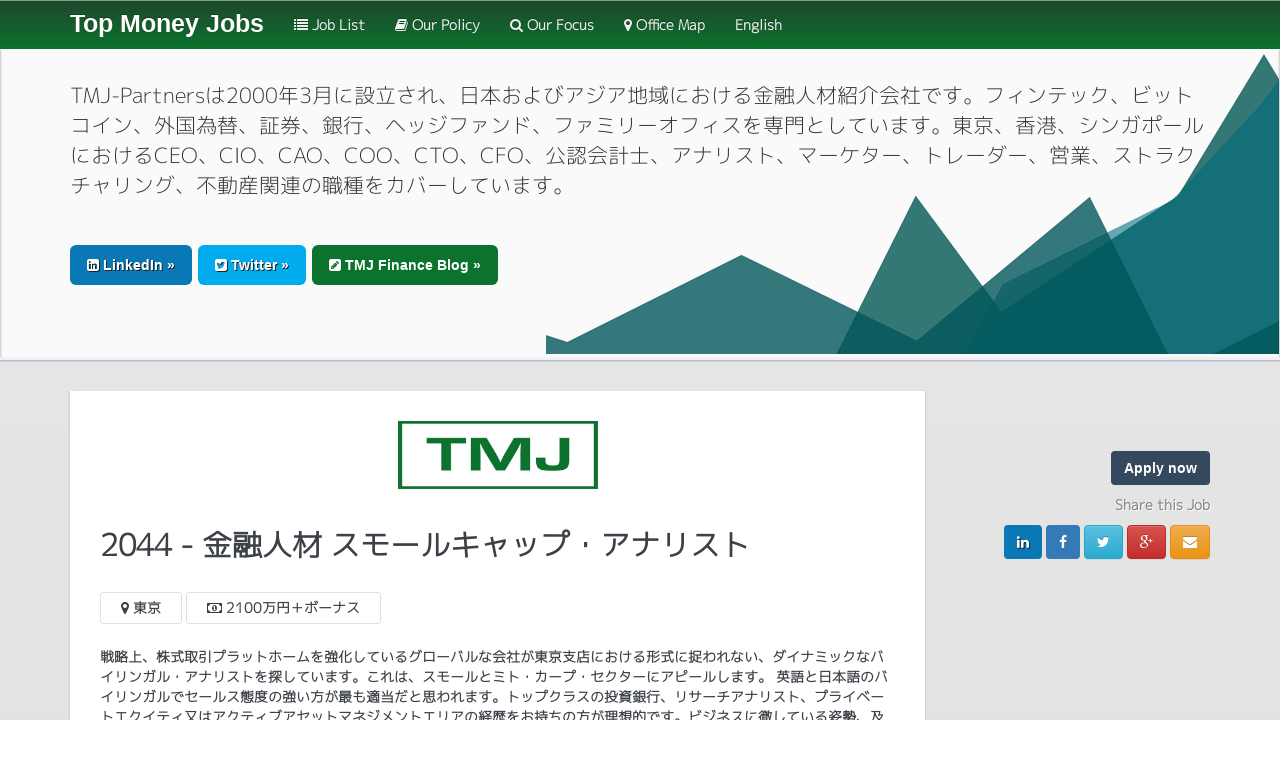

--- FILE ---
content_type: text/html; charset=UTF-8
request_url: https://topmoneyjobs.com/jp/apo/2044.htm
body_size: 3361
content:
<!DOCTYPE html>

  <html lang="ja">
    <head>
        <meta charset="UTF-8" />
        <meta http-equiv="X-UA-Compatible" content="IE=edge">
        <meta name="viewport" content="width=device-width, initial-scale=1.0">

        <meta name="description" content="&lt;p&gt;戦略上、株式取引プラットホームを強化しているグローバルな会社が東京支店における形式に捉われない、ダイナミックなバイリンガル・アナリストを探しています。これは、スモールとミト・カープ・セクターにアピールします。 英語と日本語のバイリンガルでセールス態度の強い方が最も適当だと思われます。トップクラスの投資銀行、リサーチアナリスト、プライベートエクイティ又はアクティブアセットマネジメントエリアの経歴をお持ちの方が理想的です。ビジネスに徹している姿勢、及び短期（１日～３週間）中期（３週間～３ヶ月）長期（３ヶ月～６ヶ月）のマーケット見通しを持っていることが必要です。&lt;/p&gt;" />


        <title>  金融人材 スモールキャップ・アナリスト - Top Money Jobs
</title>

        <link href='http://fonts.googleapis.com/css?family=Open+Sans+Condensed:300' rel='stylesheet' type='text/css'>

                                <link rel="stylesheet" href="/css/cf12f7a.css" type="text/css" media="screen"/>
            

        
        <link rel="icon" type="image/x-icon" href="/favicon.ico" />
    </head>
    <body>
        <nav class="navbar navbar-inverse navbar-fixed-top">
          <div class="container">
            <div class="navbar-header">
              <button type="button" class="navbar-toggle collapsed" data-toggle="collapse" data-target="#navbar" aria-expanded="false" aria-controls="navbar">
                <span class="sr-only">Toggle navigation</span>
                <span class="icon-bar"></span>
                <span class="icon-bar"></span>
                <span class="icon-bar"></span>
              </button>
              <a class="navbar-brand" href="/">Top Money Jobs</a>
            </div>
            <div id="navbar" class="navbar-collapse collapse" aria-expanded="false" style="height: 1px;">
              <ul class="nav navbar-nav">

                                    <li>
                                    <a href="/">
                        <i class="fa fa-list"></i> Job List
                    </a>
                </li>
                                    <li>
                                    <a href="/jp/ourpolicy.html">
                        <i class="fa fa-book"></i>
                        Our Policy
                    </a>
                </li>
                                    <li>
                                    <a href="/jp/ourfocus.html">
                        <i class="fa fa-search"></i>
                        Our Focus
                    </a>
                </li>
                                    <li>
                                    <a href="/jp/ourmap.html">
                        <i class="fa fa-map-marker"></i>
                        Office Map
                    </a>
                </li>

                                    <li><a class="bb" href="/en/apo/2044.htm">
                        English
                    </a></li>
                
                              </ul>
            </div><!--/.nav-collapse -->
          </div>
        </nav>

        <!-- Main jumbotron for a primary marketing message or call to action -->
        <div class="jumbotron">
          <div class="container">
            <p class="accroche">TMJ-Partnersは2000年3月に設立され、日本およびアジア地域における金融人材紹介会社です。フィンテック、ビットコイン、外国為替、証券、銀行、ヘッジファンド、ファミリーオフィスを専門としています。東京、香港、シンガポールにおけるCEO、CIO、CAO、COO、CTO、CFO、公認会計士、アナリスト、マーケター、トレーダー、営業、ストラクチャリング、不動産関連の職種をカバーしています。</p>
            <p>
              <a class="btn btn-linkedin btn-lg" target="_blank" href="https://www.linkedin.com/company/tmjpartners" role="button"><i class="fa fa-linkedin-square"></i> LinkedIn &raquo;</a>
              <a class="btn btn-linkedin btn-lg" style="background-color: #00aced;" target="_blank" href="https://twitter.com/TMJ_Partners" role="button"><i class="fa fa-twitter-square"></i> Twitter &raquo;</a>
              <a class="btn btn-blog btn-lg" target="_blank" href="http://tmjpartners.blogspot.jp" role="button"><i class="fa fa-pencil-square"></i> TMJ Finance Blog &raquo;</a>
            </p>
          </div>
        </div>

        <div class="container  main">
            
<div class="col-md-12">

        <div class="col-md-9 job">


            <!-- box item details -->
            <div class="block-section box-item-details">
              <div class="row">
                <div class="col-md-12 tmjlogoc center">
                  <img class="tmjlogo" src="/img/tmj.png" alt="">
                </div>
              </div>

              <h2 class="title">2044 - 金融人材 スモールキャップ・アナリスト</h2>
              <div class="job-meta">
                <ul class="list-inline">
                  <li><i class="fa fa-map-marker"></i> 東京</li>
                  <li><i class="fa fa-money"></i> 2100万円＋ボーナス</li>
                </ul>
              </div>
              
              <p><p>戦略上、株式取引プラットホームを強化しているグローバルな会社が東京支店における形式に捉われない、ダイナミックなバイリンガル・アナリストを探しています。これは、スモールとミト・カープ・セクターにアピールします。 英語と日本語のバイリンガルでセールス態度の強い方が最も適当だと思われます。トップクラスの投資銀行、リサーチアナリスト、プライベートエクイティ又はアクティブアセットマネジメントエリアの経歴をお持ちの方が理想的です。ビジネスに徹している姿勢、及び短期（１日～３週間）中期（３週間～３ヶ月）長期（３ヶ月～６ヶ月）のマーケット見通しを持っていることが必要です。</p></p>

              <hr>

              
              <div class="col-md-12">
                <div class="col-md-4 jobinfo">
                    
                    すべての新しいジョブ＆ニュースを無料の <a href="https://www.linkedin.com/company/tmjpartners"><strong>LinkedIn</strong></a> ページで、フォローしてください。！                </div>
                <div class="col-md-4 jobinfo">
                    クリックして今すぐ応募して下さい                    <a href="mailto:mark@tmj-partners.com?subject=2044 - 金融人材 スモールキャップ・アナリスト"><strong>mark@tmj-partners.com</strong></a>
                </div>
                <div class="col-md-4 jobinfo">
                    <a href="/"><strong>Back to Job List</strong></a>
                </div>

                <div class="clearfix"></div>


              </div>


            </div><!-- end box item details -->

          </div>


          <div class="col-md-3">

            <!-- box affix right -->
            <div class="block-section affix-top" id="affix-box">
              <div class="text-right">
                <p><a href="mailto:mark@tmj-partners.com?subject=2044 - 金融人材 スモールキャップ・アナリスト" data-toggle="modal" class="btn btn-theme btn-t-primary btn-block-xs">Apply now</a></p>
                <p class="sharejob">Share this Job <span class="space-inline-10"></span></p>
                <p class="share-btns">
                                 	  <a target="_blank" href="https://www.linkedin.com/shareArticle?mini=true&amp;url=https%3A%2F%2Ftopmoneyjobs.com%2Fjp%2Fapo%2F2044.htm&amp;title=金融人材 スモールキャップ・アナリスト&amp;summary=Top Money Jobs&amp;source=https%3A%2F%2Ftopmoneyjobs.com%2Fjp%2Fapo%2F2044.htm" class="btn btn-linkedin"><i class="fa fa-linkedin"></i></a>
                  <a target="_blank" href="https://www.facebook.com/sharer/sharer.php?u=https%3A%2F%2Ftopmoneyjobs.com%2Fjp%2Fapo%2F2044.htm" class="btn btn-facebook"><i class="fa fa-facebook"></i></a>
                  <a target="_blank" href="https://twitter.com/intent/tweet?text=金融人材 スモールキャップ・アナリスト&amp;url=https%3A%2F%2Ftopmoneyjobs.com%2Fjp%2Fapo%2F2044.htm&amp;via=TMJ" class="btn btn-info"><i class="fa fa-twitter"></i></a>
                  <a target="_blank" href="https://plus.google.com/share?url=https%3A%2F%2Ftopmoneyjobs.com%2Fjp%2Fapo%2F2044.htm" class="btn btn-danger"><i class="fa fa-google-plus"></i></a>
                  <a href="mailto:friend@mail.com?subject=金融人材 スモールキャップ・アナリスト&amp;body=https%3A%2F%2Ftopmoneyjobs.com%2Fjp%2Fapo%2F2044.htm" class="btn btn-warning"><i class="fa fa-envelope"></i></a>
                </p>
              </div>
            </div><!-- box affix right -->

          </div>

</div>

        </div>


        <footer class="footer">
            <div class="container">
                <h5>Top Money Jobs © Copyright 2000, 2015 Pink Brothers Design All Rights Reserved.</h5>
                <div class="col-md-4">
                    <h6>職業</h6>
                    <ul>
                        <li>
                            <a href="http://www.topmoneyjobs.com/#salestrading">Sales &amp; Trading</a>
                        </li>
                        <li>
                            <a href="http://www.topmoneyjobs.com/#finsenior">M&amp;A, Finance, Private Equity </a>
                        </li>
                        <li>
                            <a href="http://www.topmoneyjobs.com/#privatebanking">Private Banking, Asset Management</a>
                        </li>
                        <li>
                            <a href="http://www.topmoneyjobs.com/#hedgefunds">Hedge Funds</a>
                        </li>
                    </ul>
                </div>
                <div class="col-md-4">
                    <h6>Links</h6>
                    <ul id="foottabs">
                        <li>
                            <a class="footlinkjob" href="/">Job List</a>
                        </li>
                        <li>
                            <a class="footlinkjob" href="/jp/ourpolicy.html">Our Policy</a>
                        </li>
                        <li>
                            <a class="footlinkjob" href="/jp/ourfocus.html">Our Focus</a>
                        </li>
                        <li>
                            <a class="footlinkjob" href="/jp/ourmap.html">Office Map</a>
                        </li>
                    </ul>                    
                </div>

                <div class="col-md-4">
                    <h6>Also visit</h6>
                    <ul>
                        <li>
                            <a target="_blank" href="https://www.linkedin.com/company/tmjpartners">LinkedIn company news feed</a>
                        </li>
                        <li>
                            <a target="_blank" href="https://twitter.com/TMJ_Partners">Twitter</a>
                        </li>
                        <li>
                            <a target="_blank" href="https://www.youtube.com/channel/UCAe2Xw7XC_nh1aPxRnlUlXw">Youtube</a>
                        </li>
                        <li>
			    <a target="_blank" href="https://tmjpartners.blogspot.jp/">Blog</a>
			</li>
                    </ul>
                </div>
            </div>
        </footer>


        

                                    <script type="text/javascript" charset="UTF-8" src="/js/450c22f.js"></script>
                    
        <script>
		  (function(i,s,o,g,r,a,m){i['GoogleAnalyticsObject']=r;i[r]=i[r]||function(){
		  (i[r].q=i[r].q||[]).push(arguments)},i[r].l=1*new Date();a=s.createElement(o),
		  m=s.getElementsByTagName(o)[0];a.async=1;a.src=g;m.parentNode.insertBefore(a,m)
		  })(window,document,'script','//www.google-analytics.com/analytics.js','ga');

		  ga('create', 'UA-1061507-3', 'auto');
		  ga('send', 'pageview');

		</script>
    </body>
</html>


--- FILE ---
content_type: text/plain
request_url: https://www.google-analytics.com/j/collect?v=1&_v=j102&a=600522099&t=pageview&_s=1&dl=https%3A%2F%2Ftopmoneyjobs.com%2Fjp%2Fapo%2F2044.htm&ul=en-us%40posix&dt=%E9%87%91%E8%9E%8D%E4%BA%BA%E6%9D%90%20%E3%82%B9%E3%83%A2%E3%83%BC%E3%83%AB%E3%82%AD%E3%83%A3%E3%83%83%E3%83%97%E3%83%BB%E3%82%A2%E3%83%8A%E3%83%AA%E3%82%B9%E3%83%88%20-%20Top%20Money%20Jobs&sr=1280x720&vp=1280x720&_u=IEBAAEABAAAAACAAI~&jid=1538430792&gjid=1755663905&cid=1316641270.1768944805&tid=UA-1061507-3&_gid=1409506850.1768944805&_r=1&_slc=1&z=978961813
body_size: -451
content:
2,cG-MQ6XWRQBXR